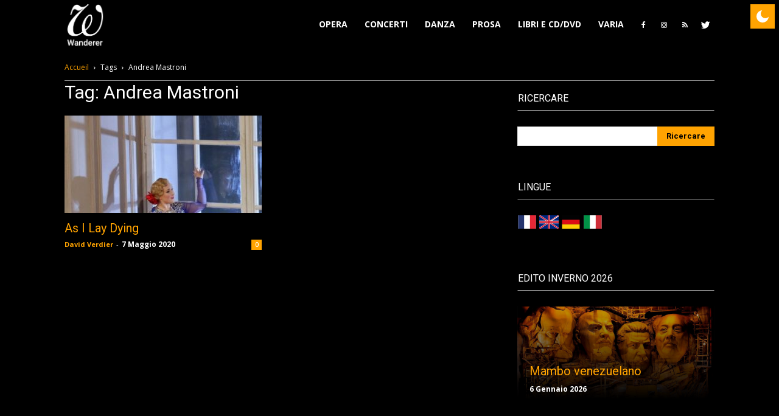

--- FILE ---
content_type: text/css
request_url: https://wanderersite.com/wp-content/themes/Newspaper/A.dark-mode.css,qver=6.0.11.pagespeed.cf.GWhj8bdl8J.css
body_size: 2038
content:
html.gn-dark-mode *:not(.gn-ignore):not(.gn-ignore *):not(img):not(mark):not(code):not(pre):not(pre *):not(ins):not(option):not(input):not(select):not(textarea):not(button):not(button *):not(a):not(a[class*=btn] *):not(a[class*=button] *):not(video):not(canvas):not(progress):not(iframe):not(svg):not(path):not(.mejs-iframe-overlay):not(.mejs-iframe-overlay):not(.elementor-element-overlay):not(.elementor-background-overlay):not(.gn-toggle-button):not(.gn-toggle-button *):not(.photo-overlay):not(.photo-overlay *):not(.moxie-shim.moxie-shim-html5):not(.flickity-slider):not(.flickity-slider *):not(.box-overlay):not(.box-overlay *):not(.button):not(.button *):not([data-settings*="background_background"]):not([data-settings*="background_background"] *):not(.mejs-inner *):not(rs-slides):not(rs-slides *):not(.overlay):not(.overlay *):not(.blog-slider):not(.blog-slider *):not(.post-switch-item-content):not(.post-switch-item-content *):not(i.icon):not(.pp_content_container):not(.pp_content_container *):not(.sh-hamburger-menu):not(.sh-hamburger-menu *):not(.sh-header-mobile):not(.sh-header-mobile *):not(.post-overlay-content):not(.post-overlay-content *):not(.masonry-blog-item *):not(.mdp-readabler-trigger-button-box):not(.row-bg-overlay):not(.row-bg-overlay *):not(.column-bg-overlay-wrap):not(.column-bg-overlay-wrap *):not(.no-carousel):not(.no-carousel *):not(.cart-wrap):not(.cart-wrap *):not(ul.controls li.previous-post *):not(ul.controls li.next-post *):not(ul.ui-tabs-nav li *):not(.magcover):not(.magcover *):not(.overlayed):not(.overlayed *):not(.nav-links *):not([class*=fold-shadow]):not(.sf-menu li a *):not(.td-meta-info-container):not(.td-meta-info-container *):not(.fat-maika-overlay):not(.fat-maika-overlay *):not(._df_book):not(._df_book *):not(.masonry_gallery_holder):not(.masonry_gallery_holder *):not(.q_slider):not(.q_slider *):not(.rwp-criterion-bar-base):not(.rwp-criterion-bar-base *):not(.post-review-badge):not(.vlog-featured-info-2):not(.vlog-featured-info-2 *):not(.article_grid *):not(.article_line *):not(.article_line_grid *):not(.ChroniqueSingle__date) {background-color:transparent!important;box-shadow:none!important;color:inherit!important}html.gn-dark-mode a:not(.gn-ignore):not([href="#gn-none"]):not(.full-slide-link):not(.meks_ess-item):not(.td-post-category):not(.td-ajax-prev-page):not(.td-ajax-next-page) {color:#026c75!important}html.gn-dark-mode a:not(.gn-ignore):not([href="#gn-none"]):not(.full-slide-link):not(.meks_ess-item):not(.td-post-category):not(.td-ajax-prev-page):not(.td-ajax-next-page):hover {color:#000!important}html.gn-dark-mode .article_grid a:not(.gn-ignore):not([href="#gn-none"]):not(.full-slide-link):not(.meks_ess-item):not(.td-post-category):not(.td-ajax-prev-page):not(.td-ajax-next-page):hover,
html.gn-dark-mode .Tags a:not(.gn-ignore):not([href="#gn-none"]):not(.full-slide-link):not(.meks_ess-item):not(.td-post-category):not(.td-ajax-prev-page):not(.td-ajax-next-page):hover,
html.gn-dark-mode .ChroniqueSingle__author a:not(.gn-ignore):not([href="#gn-none"]):not(.full-slide-link):not(.meks_ess-item):not(.td-post-category):not(.td-ajax-prev-page):not(.td-ajax-next-page):hover
{color:#fff!important}html.gn-dark-mode .footnote_referrer a:not(.gn-ignore):not([href="#gn-none"]):not(.full-slide-link):not(.meks_ess-item):not(.td-post-category):not(.td-ajax-prev-page):not(.td-ajax-next-page),
html.gn-dark-mode .Tags a:not(.gn-ignore):not([href="#gn-none"]):not(.full-slide-link):not(.meks_ess-item):not(.td-post-category):not(.td-ajax-prev-page):not(.td-ajax-next-page),
html.gn-dark-mode .td-read-more a:not(.gn-ignore):not([href="#gn-none"]):not(.full-slide-link):not(.meks_ess-item):not(.td-post-category):not(.td-ajax-prev-page):not(.td-ajax-next-page),
html.gn-dark-mode .td-module-comments a:not(.gn-ignore):not([href="#gn-none"]):not(.full-slide-link):not(.meks_ess-item):not(.td-post-category):not(.td-ajax-prev-page):not(.td-ajax-next-page)
{color:#fff!important}html.gn-dark-mode a :not(.gn-ignore):not(.gn-toggle-button):not(.gn-toggle-button *):not(.activity-time-since *):not(.full-slide-link *):not(.td-ajax-prev-page *):not(.td-ajax-next-page *),
html.gn-dark-mode a:active:not(.gn-ignore),
html.gn-dark-mode a:active :not(.gn-ignore),
/*html.gn-dark-mode a:visited:not(.gn-ignore),*/
html.gn-dark-mode a:visited :not(.gn-ignore)
{color:#fff!important}html.gn-dark-mode a:hover:not(.gn-ignore):not([href="#gn-none"]):not(.full-slide-link):not(.meks_ess-item):not(.td-post-category){color:#000!important}html.gn-dark-mode a:focus:not(.gn-ignore):not([href="#gn-none"]):not(.full-slide-link):not(.meks_ess-item) {text-decoration:none!important;border:none!important}html.gn-dark-mode a:not(.gn-ignore):not([href="#gn-none"]):not(.full-slide-link):not(.meks_ess-item) .rsswidget {color:#000!important}.gn-dark-mode img{filter:brightness(1)}.gn-dark-mode .td-fix-index:before{color:#000!important}.gn-dark-mode .article_line .td-editor-date .td-post-category,.gn-dark-mode .article_grid .td-editor-date .td-post-category,.gn-dark-mode .td-read-more a{background-color:#026c75!important;color:#fff!important}.gn-dark-mode .article_line a.td-post-category:hover,.gn-dark-mode .td-read-more a:hover{background-color:#000!important;color:#fff!important}.gn-dark-mode .article_grid a.td-post-category:hover{background-color:#fff!important;color:#026c75!important}.gn-dark-mode .widget_rss li{border-bottom:1px dashed #999}.gn-dark-mode input[type="submit"]{background-color:#026c75!important;color:#fff!important}.gn-dark-mode input[type="submit"]:hover{background-color:#000!important;color:#fff!important}.gn-dark-mode button,.gn-dark-mode html .gn-dark-mode input[type="button"],.gn-dark-mode input[type="reset"],.gn-dark-mode input[type="submit"]{background-color:#026c75!important;color:#fff!important}.gn-dark-mode button:hover,html input[type="button"]:hover,input[type="reset"]:hover,input[type="submit"]:hover{background-color:#000!important;color:#fff!important}.gn-dark-mode .td-next-prev-wrap a{border:1px solid #000;color:#000!important}.gn-dark-mode .td-next-prev-wrap a:hover{border:1px solid #000;background-color:#026c75!important;color:#000}.gn-dark-mode .td-next-prev-wrap .ajax-page-disabled{opacity:.5}html.gn-dark-mode a:hover.td-module-meta-info .entry-title .td-module-title{color:#fff!important}.gn-dark-mode a.td-ajax-next-page:hover{background-color:#026c75!important;border:none!important}.gn-dark-mode .td-module-meta-info .entry-title .td-module-title a:hover{color:fff!important}.gn-dark-mode .td-scroll-up .gn-dark-mode .td-scroll-up-visible{background-color:#026c75!important}.gn-dark-mode .Tags a{background:#026c75!important}.gn-dark-mode .Tags a:hover{background:#000!important}html.gn-dark-mode .Tags a:not(.gn-ignore):not([href="#gn-none"]):not(.full-slide-link):not(.meks_ess-item)

{color:#fff!important}html.gn-dark-mode .article_grid .td-module-date{color:#fff!important}html.gn-dark-mode .article_line .td-module-date{color:#000!important}html.gn-dark-mode .article_line .td-excerpt{color:#000!important}html.gn-dark-mode #tdi_56 .ChroniqueSingle__details{color:#fff!important}html.gn-dark-mode #tdi_44 a:not(.gn-ignore):not([href="#gn-none"]):not(.full-slide-link):not(.meks_ess-item).td-post-category
{background-color:#026c75!important;color:#fff!important}html.gn-dark-mode #tdi_44 a:hover:not(.gn-ignore):not([href="#gn-none"]):not(.full-slide-link):not(.meks_ess-item).td-post-category
{background-color:#000!important}html.gn-dark-mode .article_line .td-post-category,html.gn-dark-mode #tdi_68 .td-post-category,html.gn-dark-mode #tdi_94 .td-post-category,html.gn-dark-mode #tdi_135 .td-post-category,html.gn-dark-mode #tdi_183 .td-post-category,html.gn-dark-mode #tdi_136 .td-post-category,html.gn-dark-mode #tdi_184 .td-post-category{color:#fff!important}html.gn-dark-mode .entry-category a:not(.gn-ignore):not([href="#gn-none"]):not(.full-slide-link):not(.meks_ess-item):not(.td-post-category):not(.td-ajax-prev-page):not(.td-ajax-next-page)
{background-color:#026c75!important;color:#fff!important}.tdi_48 .td-category .entry-category a .tdb-sibling-cat-bg{border:none}html.gn-dark-mode .footnote_referrer a:not(.gn-ignore):not([href="#gn-none"]):not(.full-slide-link):not(.meks_ess-item)
{background-color:#026c75!important;border-radius:30px!important;margin-left:5px!important}html.gn-dark-mode #tdi_60 a:not(.gn-ignore):not([href="#gn-none"]):not(.full-slide-link):not(.meks_ess-item) .td-social-but-icon,
html.gn-dark-mode #td_social_sharing_article_top a:not(.gn-ignore):not([href="#gn-none"]):not(.full-slide-link):not(.meks_ess-item) .td-social-but-icon,
html.gn-dark-mode #td_social_sharing_article_bottom a:not(.gn-ignore):not([href="#gn-none"]):not(.full-slide-link):not(.meks_ess-item) .td-social-but-icon,
html.gn-dark-mode #post-84 a:not(.gn-ignore):not([href="#gn-none"]):not(.full-slide-link):not(.meks_ess-item) .td-social-but-icon
{background-color:#026c75!important}html.gn-dark-mode #tdi_60 a:not(.gn-ignore):not([href="#gn-none"]):not(.full-slide-link):not(.meks_ess-item) .td-icon-facebook:before,
html.gn-dark-mode #tdi_60 a:not(.gn-ignore):not([href="#gn-none"]):not(.full-slide-link):not(.meks_ess-item) .td-icon-twitter:before,
html.gn-dark-mode #tdi_60 a:not(.gn-ignore):not([href="#gn-none"]):not(.full-slide-link):not(.meks_ess-item) .td-icon-pinterest:before,
html.gn-dark-mode #tdi_60 a:not(.gn-ignore):not([href="#gn-none"]):not(.full-slide-link):not(.meks_ess-item) .td-icon-whatsapp:before
{color:#fff!important}html.gn-dark-mode #tdi_84 a:not(.gn-ignore):not([href="#gn-none"]):not(.full-slide-link):not(.meks_ess-item) .td-icon-facebook:before,
html.gn-dark-mode #tdi_84 a:not(.gn-ignore):not([href="#gn-none"]):not(.full-slide-link):not(.meks_ess-item) .td-icon-twitter:before,
html.gn-dark-mode #tdi_84 a:not(.gn-ignore):not([href="#gn-none"]):not(.full-slide-link):not(.meks_ess-item) .td-icon-pinterest:before,
html.gn-dark-mode #tdi_84 a:not(.gn-ignore):not([href="#gn-none"]):not(.full-slide-link):not(.meks_ess-item) .td-icon-whatsapp:before
{color:#fff!important}html.gn-dark-mode #td_social_sharing_article_top a:not(.gn-ignore):not([href="#gn-none"]):not(.full-slide-link):not(.meks_ess-item) .td-icon-facebook:before,
html.gn-dark-mode #td_social_sharing_article_top a:not(.gn-ignore):not([href="#gn-none"]):not(.full-slide-link):not(.meks_ess-item) .td-icon-twitter:before,
html.gn-dark-mode #td_social_sharing_article_top a:not(.gn-ignore):not([href="#gn-none"]):not(.full-slide-link):not(.meks_ess-item) .td-icon-pinterest:before,
html.gn-dark-mode #td_social_sharing_article_top a:not(.gn-ignore):not([href="#gn-none"]):not(.full-slide-link):not(.meks_ess-item) .td-icon-whatsapp:before
{color:#fff!important}html.gn-dark-mode #td_social_sharing_article_bottom a:not(.gn-ignore):not([href="#gn-none"]):not(.full-slide-link):not(.meks_ess-item) .td-icon-facebook:before,
html.gn-dark-mode #td_social_sharing_article_bottom a:not(.gn-ignore):not([href="#gn-none"]):not(.full-slide-link):not(.meks_ess-item) .td-icon-twitter:before,
html.gn-dark-mode #td_social_sharing_article_bottom a:not(.gn-ignore):not([href="#gn-none"]):not(.full-slide-link):not(.meks_ess-item) .td-icon-pinterest:before,
html.gn-dark-mode #td_social_sharing_article_bottom a:not(.gn-ignore):not([href="#gn-none"]):not(.full-slide-link):not(.meks_ess-item) .td-icon-whatsapp:before
{color:#fff!important}html.gn-dark-mode .article_grid_line .td-module-meta-info a:hover:not(.gn-ignore):not([href="#gn-none"]):not(.full-slide-link):not(.meks_ess-item) 
{color:#000!important}html.gn-dark-mode .article_grid_line .td-module-date{color:#000!important}html.gn-dark-mode .article_grid_line .td-read-more a:not(.gn-ignore):not([href="#gn-none"]):not(.full-slide-link):not(.meks_ess-item),
html.gn-dark-mode .article_grid_line .td-module-comments a:not(.gn-ignore):not([href="#gn-none"]):not(.full-slide-link):not(.meks_ess-item):not(.td-post-category):not(.td-ajax-prev-page):not(.td-ajax-next-page) 
{color:#fff!important;background-color:#026c75!important}html.gn-dark-mode .article_grid_line .td-read-more a:hover:not(.gn-ignore):not([href="#gn-none"]):not(.full-slide-link):not(.meks_ess-item),
html.gn-dark-mode .article_grid_line .td-module-comments a:hover:not(.gn-ignore):not([href="#gn-none"]):not(.full-slide-link):not(.meks_ess-item) 
{color:#fff!important;background-color:#000!important}html.gn-dark-mode #wanderer_abcedaire .ABCSwitch__LetterSection:not(.gn-ignore):not([href="#gn-none"]):not(.full-slide-link):not(.meks_ess-item) 
{color:#026c75!important}html.gn-dark-mode #wanderer_abcedaire .ABCSwitch__LetterSection:hover:not(.gn-ignore):not([href="#gn-none"]):not(.full-slide-link):not(.meks_ess-item)  
{color:#fff!important;background-color:#026c75!important}html.gn-dark-mode #wanderer_abcedaire .ABC__LetterSection__Word a:hover:not(.gn-ignore):not([href="#gn-none"]):not(.full-slide-link):not(.meks_ess-item) 
{color:#fff!important;background-color:#026c75!important}.gn-dark-mode .ABCSwitch__LetterSection__Word a:hover{background-color:#026c75!important;border-radius:0!important;color:#fff!important}html.gn-dark-mode #tdi_51 .ABC__Intro__Title:not(.gn-ignore):not([href="#gn-none"]):not(.full-slide-link):not(.meks_ess-item) 
{color:#026c75!important}html.gn-dark-mode #tdi_51 .ABC__Intro__Title:hover:not(.gn-ignore):not([href="#gn-none"]):not(.full-slide-link):not(.meks_ess-item) 
{color:#000!important}.gn-dark-mode .Site__main__header__image{opacity:.8}html.gn-dark-mode #tdi_50 .td-category .entry-category a:hover:not(.gn-ignore):not([href="#gn-none"]):not(.full-slide-link):not(.meks_ess-item)
{color:#fff!important;background-color:#000!important}.gn-dark-mode .tdb-sibling-cat-bg:before{background-color:#000!important}html.gn-dark-mode #tdi_29 li a:not(.gn-ignore):not([href="#gn-none"]):not(.full-slide-link):not(.meks_ess-item) .tdb-menu-item-text
{color:#fff!important}html.gn-dark-mode .td-header-template-wrap .tdm-social-item-wrap a:not(.gn-ignore):not([href="#gn-none"]):not(.full-slide-link):not(.meks_ess-item) i
{color:#fff!important}html.gn-dark-mode .td-header-template-wrap .tdm-social-item-wrap a:hover:not(.gn-ignore):not([href="#gn-none"]):not(.full-slide-link):not(.meks_ess-item) i
{color:#026c75!important}.gn-dark-mode .tdb-menu>li>a:after{background-color:#026c75!important}html.gn-dark-mode .td-pb-padding-side .current{border-color:#999!important;color:#999!important}html.gn-dark-mode .tdi_57 .page-nav a{border-color:#026c75!important}html.gn-dark-mode .tdi_57 .page-nav a:hover{border-color:#000!important}html.gn-dark-mode .tdi_59 .page-nav a:hover:not(.gn-ignore):not([href="#gn-none"]):not(.full-slide-link):not(.meks_ess-item) 
{border-color:#026c75!important}html.gn-dark-mode .ChroniqueSingle__contenusLies__item a{color:#026c75!important}html.gn-dark-mode .ChroniqueSingle__contenusLies__item a:hover:not(.gn-ignore):not([href="#gn-none"]):not(.full-slide-link):not(.meks_ess-item){color:#fff}html.gn-dark-mode .mc4wp-form-fields .input_field input{border:1px solid #e1e1e1}html.gn-dark-mode .tdi_57 .td-module-container:hover .td-module-title a{box-shadow:none!important;color:#000}html.gn-dark-mode #tdi_3{background-color:#000!important}html.gn-dark-mode .td-social-network div{background-color:#026c75!important}html.gn-dark-mode .td-module-comments a{background-color:#026c75!important}html.gn-dark-mode #td-mobile-nav{background-color:#fff!important;opacity:1}html.gn-dark-mode .td-icon-menu-left:before{color:#000}html.gn-dark-mode .td-icon-menu-right:before{color:#000}html.gn-dark-mode .td-icon-menu-left:before:active{color:#fff}html.gn-dark-mode .td-icon-menu-right:before:active{color:#fff}

--- FILE ---
content_type: application/javascript
request_url: https://wanderersite.com/wp-content/plugins/go-night-pro/public/js/go-night-pro.js?ver=1.1.2
body_size: 2609
content:
(function() {
	'use strict';
 
    // DOM Content Load Function
    document.addEventListener("DOMContentLoaded", function(){

    	const Gonight = function(param){
    		let options = {
    			buttonSelector: null,
                darkModeCallback: null,
                lightModeCallback: null,
    		},
            isDark = false,
            sourcesObject = new Object(),
            changeAttrs = false;

            Object.assign(options, param);

            
            



    		// Darkify Function
    		const darkify = function() {
    			if (isDark) return;

    			document.documentElement.classList.add("gn-dark-mode");
    			isDark = true;
                localStorage.setItem('gn-dark-mode', 'on');

                if (options.darkModeCallback) {
                    try {
                        let script = new Function (options.darkModeCallback);
                        return(script());
                    }
                    catch(e) {
                        console.log("Your dark mode callback has an error: ");
                        console.log(e.message);
                    }
                }

                // Change the srcset of source tags inside picture tag
                if (changeAttrs && Object.keys(sourcesObject).length >= 1) {
                    Object.entries(sourcesObject).forEach(function(source){
                        source[1][0].srcset = source[1][2];
                    });
                }
    		}

    		// Lightify Function
    		const lightify = function() {
    			if (!isDark) return;

    			document.documentElement.classList.remove("gn-dark-mode");
    			isDark = false;
                localStorage.setItem('gn-dark-mode', 'off');

                if (options.lightModeCallback) {
                    try {
                        let script = new Function (options.lightModeCallback);
                        return(script());
                    }
                    catch(e) {
                        console.log("Your light mode callback has an error: ");
                        console.log(e.message);
                    }
                }

                // Change the srcset of source tags inside picture tag
                if (changeAttrs && Object.keys(sourcesObject).length >= 1) {
                    Object.entries(sourcesObject).forEach(function(source){
                        source[1][0].srcset = source[1][1];
                    });
                }
    		}

    		// Toggle Function
    		const toggle = function() {
    			if (isDark) {
    				lightify();
    			}
    			else {
    				darkify();
    			}
    		}

            // Exclude Elements
            if (typeof(gn_exclude) !== 'undefined') {
                let excludeArray = gn_exclude.split(",");
                excludeArray.forEach(function(item){
                    item = item.trim();
                    let domItems = document.querySelectorAll(item);
                    domItems.forEach(function(domItem) {
                        domItem.classList.add('gn-ignore');
                    });
                });

                // Mutation Observer for Exclude Elements
                let body = document.querySelector('body'),
                observerOptions = {
                    childList: true,
                    subtree: true,
                },
                observer = new MutationObserver(callback);

                function callback(mutations) {
                    for (let mutation of mutations) {
                        if (mutation.type === 'childList') {
                            for(let addedNode of mutation.addedNodes) {

                                let classArray = [];
                                let idArray = [];

                                excludeArray.forEach(function(item){
                                    item = item.trim();
                                    if (item.charAt(0) == '.') {
                                        classArray.push(item.slice(1));
                                    }

                                    else {
                                        idArray.push(item.slice(1));
                                    }  
                                });

                                classArray.forEach(function(classArrayItem){
                                    if (addedNode.classList && addedNode.classList.contains(classArrayItem)) {
                                        addedNode.classList.add('gn-ignore');
                                    }
                                });

                                idArray.forEach(function(idArrayItem){
                                    if (addedNode.id == idArrayItem) {
                                        addedNode.classList.add('gn-ignore');
                                    }
                                });

                            }
                        }
                    }
                }

                observer.observe(body, observerOptions);
                // End Mutation Observer for Exclude Elements
            }
            // End Exclude Elements

            // Include Elements
            if (typeof(gn_include) !== 'undefined') {
                let includeArray = gn_include.split(",");
                includeArray.forEach(function(item){
                    item = item.trim();
                    let domItems = document.querySelectorAll(item);
                    domItems.forEach(function(domItem) {
                        domItem.classList.add('gn-include');
                    });
                });

                // Mutation Observer for Include Elements
                let body = document.querySelector('body'),
                observerOptions = {
                    childList: true,
                    subtree: true,
                },
                observer = new MutationObserver(callback);

                function callback(mutations) {
                    for (let mutation of mutations) {
                        if (mutation.type === 'childList') {
                            for(let addedNode of mutation.addedNodes) {

                                let classArray = [];
                                let idArray = [];

                                includeArray.forEach(function(item){
                                    item = item.trim();
                                    if (item.charAt(0) == '.') {
                                        classArray.push(item.slice(1));
                                    }

                                    else {
                                        idArray.push(item.slice(1));
                                    }  
                                });

                                classArray.forEach(function(classArrayItem){
                                    if (addedNode.classList && addedNode.classList.contains(classArrayItem)) {
                                        addedNode.classList.add('gn-include');
                                    }
                                });

                                idArray.forEach(function(idArrayItem){
                                    if (addedNode.id == idArrayItem) {
                                        addedNode.classList.add('gn-include');
                                    }
                                });

                            }
                        }
                    }
                }

                observer.observe(body, observerOptions);
                // End Mutation Observer for Include Elements
            }
            // End Include Elements

            // Image Replacement Script
            if (typeof(imagesOptions['replace_image']) !== 'undefined') {
                let imagesArray = imagesOptions['replace_image'].split(",");
                
                replaceImages(document.body, imagesArray);

                // Mutation Observer For Image Replacement
                let body = document.querySelector('body'),
                observerOptions = {
                    childList: true,
                    subtree: true,
                },
                observer = new MutationObserver(callback);

                function callback(mutations) {
                    for (let mutation of mutations) {
                        if (mutation.type === 'childList') {
                            for(let addedNode of mutation.addedNodes) {
                                replaceImages(addedNode, imagesArray);
                            }
                        }
                    }
                }

                observer.observe(body, observerOptions);
                // End Mutation Observer For Image Replacement

                function replaceImages(wrapper, imgArray) {

                    if (wrapper.nodeType == Node.TEXT_NODE) return;

                    let imagesArray = imgArray;
                    imagesArray = imagesArray.map(function(item, index){
                        let dotIndex = item.lastIndexOf(".");
                        let ext = item.slice(dotIndex);
                        item = item.slice(0, dotIndex);
                        return {item: item, ext: ext};
                    });
                    
                    imagesArray.forEach(function(item, index){
                        if (index % 2 != 0) return;
                        
                        // For IMG Tags
                        let lightImage = wrapper.querySelectorAll(`img[src^="${item.item}"]`);
                        if (wrapper.matches(`[src^="${item.item}"]`)) {
                            lightImage = [wrapper];
                        }
                        lightImage.forEach(function(lItem, lIndex){
                            
                            let dItem = lItem.cloneNode();
                            lItem.classList.add("gn-light-image");
                            dItem.src = imagesArray[index+1].item+imagesArray[index+1].ext;
                            dItem.classList.add("gn-dark-image");

                            if (dItem.srcset) {
                                let sources = dItem.srcset.split(",");
                                let newSources = [];
                                sources.forEach(function(source, srcIndex){
                                    let dotIndex = source.lastIndexOf(".");
                                    let ext = source.slice(dotIndex);
                                    let newSrc = imagesArray[index+1].item + ext;
                                    newSources.push(newSrc);
                                });
                                dItem.srcset = newSources.join(",");
                            }

                            lItem.insertAdjacentElement("afterend", dItem);
                        });

                        // For Picture and Source Tags
                        let lightSources = wrapper.querySelectorAll(`source[srcset^="${item.item}"]`);
                        if (wrapper.matches(`[srcset^="${item.item}"]`)) {
                            lightSources = [wrapper];
                        }

                        if (lightSources.length >= 1) {
                            lightSources.forEach(function(lSrc, lSrcIndex){
                                let newSrc = imagesArray[index+1].item+imagesArray[index+1].ext,
                                    singleSrc = lSrc.srcset.split(',')[0],
                                    regex =  new RegExp(singleSrc,'gi'),
                                    updatedSrcset = lSrc.srcset.replace(regex, newSrc);

                                sourcesObject['src'+lSrcIndex] = [lSrc, lSrc.srcset, updatedSrcset];
                            });
                            changeAttrs = true;
                        }
                    }); 
                }
            }
            // End Image Replacement Script

            if (typeof(advancedOptions) !== 'undefined') {

                if (typeof(advancedOptions['remember_dark_mode']) !== 'undefined' && advancedOptions['remember_dark_mode'] == "on") {
                    // Remember Dark Mode
                    if(localStorage.getItem('gn-dark-mode')) {
                        if (localStorage.getItem('gn-dark-mode') == "on") {
                            darkify();    
                        }
                        else {
                            lightify();
                        }
                    }
                    // End Remember Dark Mode
                }

                else {
                    // Default Dark Mode
                    if (typeof(advancedOptions['default_dark_mode']) !== 'undefined' && advancedOptions['default_dark_mode'] == "on") {
                        darkify();
                    }
                    // End Default Dark Mode

                    else {
                        // Time Based Dark Mode
                        if (typeof(advancedOptions['time_based_dark_mode']) !== 'undefined' && typeof(advancedOptions['time_based_from']) !== 'undefined' && typeof(advancedOptions['time_based_to']) !== 'undefined') {
                            
                            let timeFrom = advancedOptions['time_based_from'];
                            let timeTo = advancedOptions['time_based_to'];
                            let timeFromHour = Number(timeFrom.split(':')[0]);
                            let timeFromMinute = Number(timeFrom.split(':')[1]);
                            let timeToHour = Number(timeTo.split(':')[0]);
                            let timeToMinute = Number(timeTo.split(':')[1]);

                            let timeFromMinutes = timeFromHour * 60 + timeFromMinute;
                            let timeToMinutes = timeToHour * 60 + timeToMinute;
                            
                            let now = new Date();
                            let currentHourMinutes = now.getHours() * 60 + now.getMinutes();

                            if (timeToMinutes > timeFromMinutes) {
                                if (currentHourMinutes >= timeFromMinutes && currentHourMinutes <= timeToMinutes) {
                                    darkify();
                                }
                            }
                            else {
                                if (currentHourMinutes <= timeToMinutes || currentHourMinutes >= timeFromMinutes) {
                                    darkify();
                                }
                            }

                        }
                        // End Time Based Dark Mode

                        else {
                            // OS Based Dark Mode
                            const OSDarkScheme = window.matchMedia('(prefers-color-scheme: dark)');
                            if (OSDarkScheme.matches) {
                                darkify(); 
                            } 
                            // End OS Based Dark Mode
                        }
                    }
                }
                
                
            }

            // Toggle Button Event Listener
            let toggleButtonsSelector = '.gn-toggle-button';
            if (options.buttonSelector) {
                toggleButtonsSelector += ', ' + options.buttonSelector; 
            }
            let toggleButtons = document.querySelectorAll(toggleButtonsSelector);

            toggleButtons.forEach(function(toggleButton){
                toggleButton.addEventListener('click', toggle);
            });

            if (options.buttonSelector) {
                // Mutation Observer
                let body = document.querySelector('body'),
                observerOptions = {
                    childList: true,
                    subtree: true,
                },
                observer = new MutationObserver(callback);

                function callback(mutations) {
                    for (let mutation of mutations) {
                        if (mutation.type === 'childList') {
                            for(let addedNode of mutation.addedNodes) {

                                // Custom Toggle Button Add Event Listener
                                if (addedNode.matches(options.buttonSelector)) {
                                    addedNode.addEventListener('click', toggle);
                                }

                            }
                        }
                    }
                }

                observer.observe(body, observerOptions);
                // End Mutation Observer
            }

    	}

        let darkModeCallback = null;
        if (typeof(advancedOptions) !== 'undefined') {
            if (typeof(advancedOptions['dark_mode_callback']) !== 'undefined' && advancedOptions['dark_mode_callback'] == "on" && typeof(advancedOptions['dark_mode_script']) !== 'undefined') {
                darkModeCallback = advancedOptions['dark_mode_script'];
            }
        }

        let lightModeCallback = null;
        if (typeof(advancedOptions) !== 'undefined') {
            if (typeof(advancedOptions['light_mode_callback']) !== 'undefined' && advancedOptions['light_mode_callback'] == "on" && typeof(advancedOptions['light_mode_script']) !== 'undefined') {
                lightModeCallback = advancedOptions['light_mode_script'];
            }
        }

        let customButtonSelector = null;
        if (typeof(buttonOptions) !== 'undefined') {
            if (typeof(buttonOptions['custom_button']) !== 'undefined' && buttonOptions['custom_button'] == "on" && typeof(buttonOptions['custom_button_selector']) !== 'undefined') {
                customButtonSelector = buttonOptions['custom_button_selector'];
            }
        }

        // Initalize Gonight
        let a = Gonight({
            buttonSelector: customButtonSelector,
            darkModeCallback: darkModeCallback,
            lightModeCallback: lightModeCallback,
        });


    });
    // End DOM Content Load Function

})();